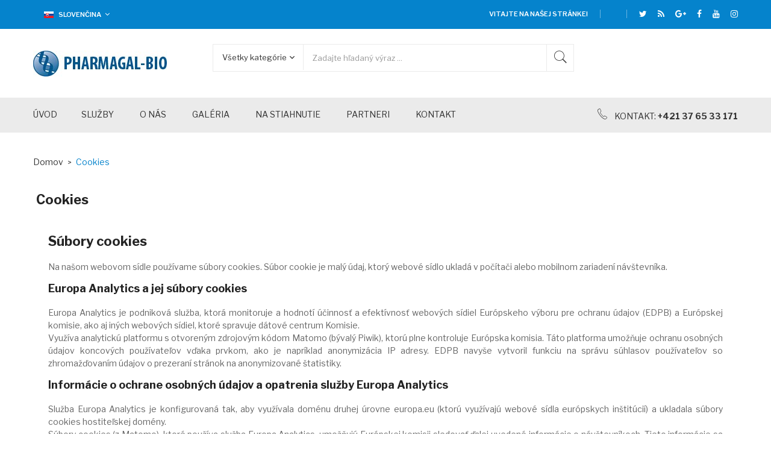

--- FILE ---
content_type: text/html; charset=utf-8
request_url: https://www.pharmagalbio.sk/sk/content/11-cookies
body_size: 9678
content:
	<!doctype html>
<html lang="sk">

  <head>
    
      
  <meta charset="utf-8">


  <meta http-equiv="x-ua-compatible" content="ie=edge">



  <title>Cookies</title>
  <meta name="description" content="">
  <meta name="keywords" content="">
      <meta name="robots" content="noindex">
    


  <meta name="viewport" content="width=device-width, initial-scale=1">



  <link rel="icon" type="image/vnd.microsoft.icon" href="https://www.pharmagalbio.sk/img/favicon.ico?1647430965">
  <link rel="shortcut icon" type="image/x-icon" href="https://www.pharmagalbio.sk/img/favicon.ico?1647430965">

<link href="https://fonts.googleapis.com/css?family=Poppins:100,100i,200,200i,300,300i,400,400i,500,500i,600,600i,700,700i,800,800i,900,900i&amp;subset=devanagari,latin-ext" rel="stylesheet">
<link href="https://fonts.googleapis.com/css?family=Libre+Franklin:300,300i,400,400i,500,500i,600,600i,700,700i,800,800i,900,900i" rel="stylesheet">
<script src="https://ajax.googleapis.com/ajax/libs/jquery/3.2.1/jquery.min.js"></script>

    <link rel="stylesheet" href="https://www.pharmagalbio.sk/themes/theme_optima_digital2/assets/cache/theme-08790318.css" type="text/css" media="all">




  

  <script type="text/javascript">
        var CLOSE = "Close Categories";
        var MORE = "More Categories";
        var POSSLIDESHOW_SPEED = "5000";
        var catSelected = 0;
        var dm_gtm_ajax_url = "https:\/\/www.pharmagalbio.sk\/modules\/dm_gtm\/dm_gtm_ajax.php";
        var id_lang = 1;
        var possearch_image = 1;
        var possearch_number = 10;
        var prestashop = {"cart":{"products":[],"totals":{"total":{"type":"total","label":"Spolu","amount":0,"value":"0,00\u00a0\u20ac"},"total_including_tax":{"type":"total","label":"Celkom (s DPH)","amount":0,"value":"0,00\u00a0\u20ac"},"total_excluding_tax":{"type":"total","label":"Celkom (bez DPH)","amount":0,"value":"0,00\u00a0\u20ac"}},"subtotals":{"products":{"type":"products","label":"Medzis\u00fa\u010det","amount":0,"value":"0,00\u00a0\u20ac"},"discounts":null,"shipping":{"type":"shipping","label":"Doru\u010denie","amount":0,"value":""},"tax":null},"products_count":0,"summary_string":"Po\u010det polo\u017eiek: 0","vouchers":{"allowed":0,"added":[]},"discounts":[],"minimalPurchase":0,"minimalPurchaseRequired":""},"currency":{"id":1,"name":"Euro","iso_code":"EUR","iso_code_num":"978","sign":"\u20ac"},"customer":{"lastname":null,"firstname":null,"email":null,"birthday":null,"newsletter":null,"newsletter_date_add":null,"optin":null,"website":null,"company":null,"siret":null,"ape":null,"is_logged":false,"gender":{"type":null,"name":null},"addresses":[]},"language":{"name":"Sloven\u010dina (Slovak)","iso_code":"sk","locale":"sk-SK","language_code":"sk","is_rtl":"0","date_format_lite":"d.m.Y","date_format_full":"d.m.Y H:i:s","id":1},"page":{"title":"","canonical":null,"meta":{"title":"Cookies","description":"","keywords":"","robots":"noindex"},"page_name":"cms","body_classes":{"lang-sk":true,"lang-rtl":false,"country-SK":true,"currency-EUR":true,"layout-full-width":true,"page-cms":true,"tax-display-enabled":true,"cms-id-11":true},"admin_notifications":[]},"shop":{"name":"Pharmagalbio.sk","logo":"https:\/\/www.pharmagalbio.sk\/img\/logo-1647430965.jpg","stores_icon":"https:\/\/www.pharmagalbio.sk\/img\/logo_stores.png","favicon":"https:\/\/www.pharmagalbio.sk\/img\/favicon.ico"},"urls":{"base_url":"https:\/\/www.pharmagalbio.sk\/","current_url":"https:\/\/www.pharmagalbio.sk\/sk\/content\/11-cookies","shop_domain_url":"https:\/\/www.pharmagalbio.sk","img_ps_url":"https:\/\/www.pharmagalbio.sk\/img\/","img_cat_url":"https:\/\/www.pharmagalbio.sk\/img\/c\/","img_lang_url":"https:\/\/www.pharmagalbio.sk\/img\/l\/","img_prod_url":"https:\/\/www.pharmagalbio.sk\/img\/p\/","img_manu_url":"https:\/\/www.pharmagalbio.sk\/img\/m\/","img_sup_url":"https:\/\/www.pharmagalbio.sk\/img\/su\/","img_ship_url":"https:\/\/www.pharmagalbio.sk\/img\/s\/","img_store_url":"https:\/\/www.pharmagalbio.sk\/img\/st\/","img_col_url":"https:\/\/www.pharmagalbio.sk\/img\/co\/","img_url":"https:\/\/www.pharmagalbio.sk\/themes\/theme_optima_digital2\/assets\/img\/","css_url":"https:\/\/www.pharmagalbio.sk\/themes\/theme_optima_digital2\/assets\/css\/","js_url":"https:\/\/www.pharmagalbio.sk\/themes\/theme_optima_digital2\/assets\/js\/","pic_url":"https:\/\/www.pharmagalbio.sk\/upload\/","pages":{"address":"https:\/\/www.pharmagalbio.sk\/sk\/adresa","addresses":"https:\/\/www.pharmagalbio.sk\/sk\/zoznam-adries","authentication":"https:\/\/www.pharmagalbio.sk\/sk\/prihlasit-sa","cart":"https:\/\/www.pharmagalbio.sk\/sk\/nakupny-kosik","category":"https:\/\/www.pharmagalbio.sk\/sk\/index.php?controller=category","cms":"https:\/\/www.pharmagalbio.sk\/sk\/index.php?controller=cms","contact":"https:\/\/www.pharmagalbio.sk\/sk\/kontakt","discount":"https:\/\/www.pharmagalbio.sk\/sk\/zlavove-kupony","guest_tracking":"https:\/\/www.pharmagalbio.sk\/sk\/sledovanie-objednavok-pre-navstevnikov","history":"https:\/\/www.pharmagalbio.sk\/sk\/historia-objednavok","identity":"https:\/\/www.pharmagalbio.sk\/sk\/osobne-udaje","index":"https:\/\/www.pharmagalbio.sk\/sk\/","my_account":"https:\/\/www.pharmagalbio.sk\/sk\/moj-ucet","order_confirmation":"https:\/\/www.pharmagalbio.sk\/sk\/potvrdenie-objednavky","order_detail":"https:\/\/www.pharmagalbio.sk\/sk\/index.php?controller=order-detail","order_follow":"https:\/\/www.pharmagalbio.sk\/sk\/sledovanie-objednavky","order":"https:\/\/www.pharmagalbio.sk\/sk\/objednavka","order_return":"https:\/\/www.pharmagalbio.sk\/sk\/index.php?controller=order-return","order_slip":"https:\/\/www.pharmagalbio.sk\/sk\/dobropisy","pagenotfound":"https:\/\/www.pharmagalbio.sk\/sk\/stranka-nebola-najdena","password":"https:\/\/www.pharmagalbio.sk\/sk\/obnova-hesla","pdf_invoice":"https:\/\/www.pharmagalbio.sk\/sk\/index.php?controller=pdf-invoice","pdf_order_return":"https:\/\/www.pharmagalbio.sk\/sk\/index.php?controller=pdf-order-return","pdf_order_slip":"https:\/\/www.pharmagalbio.sk\/sk\/index.php?controller=pdf-order-slip","prices_drop":"https:\/\/www.pharmagalbio.sk\/sk\/akciove-produkty","product":"https:\/\/www.pharmagalbio.sk\/sk\/index.php?controller=product","search":"https:\/\/www.pharmagalbio.sk\/sk\/vyhladavanie","sitemap":"https:\/\/www.pharmagalbio.sk\/sk\/mapa-stranky","stores":"https:\/\/www.pharmagalbio.sk\/sk\/nase-obchody","supplier":"https:\/\/www.pharmagalbio.sk\/sk\/dodavatelia","register":"https:\/\/www.pharmagalbio.sk\/sk\/prihlasit-sa?create_account=1","order_login":"https:\/\/www.pharmagalbio.sk\/sk\/objednavka?login=1"},"alternative_langs":{"sk":"https:\/\/www.pharmagalbio.sk\/sk\/content\/11-cookies","en-us":"https:\/\/www.pharmagalbio.sk\/en\/content\/11-cookies","pl-pl":"https:\/\/www.pharmagalbio.sk\/pl\/content\/11-cookies"},"theme_assets":"\/themes\/theme_optima_digital2\/assets\/","actions":{"logout":"https:\/\/www.pharmagalbio.sk\/sk\/?mylogout="},"no_picture_image":{"bySize":{"side_default":{"url":"https:\/\/www.pharmagalbio.sk\/img\/p\/sk-default-side_default.jpg","width":70,"height":85},"cart_default":{"url":"https:\/\/www.pharmagalbio.sk\/img\/p\/sk-default-cart_default.jpg","width":125,"height":83},"small_default":{"url":"https:\/\/www.pharmagalbio.sk\/img\/p\/sk-default-small_default.jpg","width":98,"height":119},"home_default":{"url":"https:\/\/www.pharmagalbio.sk\/img\/p\/sk-default-home_default.jpg","width":350,"height":235},"medium_default":{"url":"https:\/\/www.pharmagalbio.sk\/img\/p\/sk-default-medium_default.jpg","width":458,"height":305},"large_default":{"url":"https:\/\/www.pharmagalbio.sk\/img\/p\/sk-default-large_default.jpg","width":800,"height":600}},"small":{"url":"https:\/\/www.pharmagalbio.sk\/img\/p\/sk-default-side_default.jpg","width":70,"height":85},"medium":{"url":"https:\/\/www.pharmagalbio.sk\/img\/p\/sk-default-home_default.jpg","width":350,"height":235},"large":{"url":"https:\/\/www.pharmagalbio.sk\/img\/p\/sk-default-large_default.jpg","width":800,"height":600},"legend":""}},"configuration":{"display_taxes_label":true,"display_prices_tax_incl":true,"is_catalog":true,"show_prices":true,"opt_in":{"partner":true},"quantity_discount":{"type":"discount","label":"Jednotkov\u00e1 z\u013eava"},"voucher_enabled":0,"return_enabled":0},"field_required":[],"breadcrumb":{"links":[{"title":"Domov","url":"https:\/\/www.pharmagalbio.sk\/sk\/"},{"title":"Cookies","url":"https:\/\/www.pharmagalbio.sk\/sk\/content\/11-cookies"}],"count":2},"link":{"protocol_link":"https:\/\/","protocol_content":"https:\/\/"},"time":1764721734,"static_token":"32256cdd5f40210cdf15e9859a30a669","token":"26ea415426c192232a1052f0d00495f1","debug":false};
        var prestashopFacebookAjaxController = "https:\/\/www.pharmagalbio.sk\/sk\/module\/ps_facebook\/Ajax";
      </script>



  
      <script data-keepinline="true">
            window.dataLayer = window.dataLayer || [];
      </script>


<!-- Google Tag Manager - CONSENT -->
<!-- END Google Tag Manager - CONSENT -->

<!-- Google Tag Manager - INDEX PAGE -->
      
            <script data-keepinline="true">
            dataLayer.push({ "ecommerce" : null });
            dataLayer.push({
                  "pageCategory" : "cms",
                  "google_tag_params" : {
                        "ecomm_pagetype" : "other",
                  },
                  
                                                      
                              "ecommerce": {
                                    "currencyCode": "EUR",
                                  },
                              
                                          
            });
        </script>
      
<!-- Google Tag Manager - PAGE END -->

<!-- Google Tag Manager -->

      <script data-keepinline="true">(function(w,d,s,l,i){w[l]=w[l]||[];w[l].push({"gtm.start":
      new Date().getTime(),event:"gtm.js"});var f=d.getElementsByTagName(s)[0],
      j=d.createElement(s),dl=l!="dataLayer"?"&l="+l:"";j.async=true;j.src=
      "https://www.googletagmanager.com/gtm.js?id="+i+dl;f.parentNode.insertBefore(j,f);
      })(window,document,"script","dataLayer", "GTM-WX2DKSQ");</script>

<!-- End Google Tag Manager -->

<!-- Google Tag Manager - UPDATE FUNCTION CONSENT -->

    <script data-keepinline="true">
       function updateDmConsent(analytics_storage_value, ad_storage_value) {
         gtag("consent", "update" , {
           "ad_storage": "" + ad_storage_value + "",
           "analytics_storage": "" + analytics_storage_value + ""
         });
       }
    </script>

<!-- END Google Tag Manager - UPDATE FUNCTION CONSENT -->




    
  </head>

  <body id="cms" class="lang-sk country-sk currency-eur layout-full-width page-cms tax-display-enabled cms-id-11">

    
      <!-- Google Tag Manager (noscript) -->
                            <noscript><iframe src="https://www.googletagmanager.com/ns.html?id=GTM-WX2DKSQ"
                            height="0" width="0" style="display:none;visibility:hidden"></iframe></noscript>
                            <!-- End Google Tag Manager (noscript) -->
                            
    

    <main>
      
              

      <header id="header">
        
          

<nav class="header-nav">
	<div class="container">
		<div class="hidden-md-down">
			     	  	  <div id="_desktop_static">
<div class="static-nav">
<div class="phone-mail"><span class="Welcome">Vitajte na našej stránke!</span></div>
<div class="link-top">
<ul class="link-follow">
<li class="first"><a class="twitter fa fa-twitter" title="Twitter" href="https://twitter.com/posthemes"><span>twitter</span></a></li>
<li><a class="wifi fa fa-rss" title="Google" href="#"><span>wifi</span></a></li>
<li><a class="google fa fa-google-plus" title="Google" href="#"><span>google</span></a></li>
<li><a class="facebook fa fa-facebook" title="Facebook" href="https://www.facebook.com/posthemes"><span>facebook</span></a></li>
<li><a class="youtube fa fa-youtube" title="Youtube" href="https://www.youtube.com/user/posthemes"><span>youtube </span></a></li>
<li><a class="instagram fa fa-instagram" title="Youtube" href="#"><span>instagram </span></a></li>
</ul>
</div>
</div>
</div>
	         <div id="_desktop_language_selector">
	<div class="language-selector-wrapper selector-block hidden-md-down">
	 <span id="language-selector-label" class=" selector-label hidden-lg-down">Jazyk:</span>
	<div class="language-selector localiz_block  dropdown js-dropdown">
	  <button data-toggle="dropdown" class=" btn-unstyle" aria-haspopup="true" aria-expanded="false" aria-label="Rozbaľovacia ponuka jazykov">
		<img src="https://www.pharmagalbio.sk/img/l/1.jpg" alt="" width="16" height="11" />
		<span class="expand-more">Slovenčina</span>
		 <i class="fa fa-angle-down"></i>
	  </button>
	  <ul class="dropdown-menu" aria-labelledby="language-selector-label">
				  <li  class="current" >
			<a href="https://www.pharmagalbio.sk/sk/content/11-cookies" class="dropdown-item"><img src="https://www.pharmagalbio.sk/img/l/1.jpg" alt="" width="16" height="11" />Slovenčina</a>
		  </li>
				  <li >
			<a href="https://www.pharmagalbio.sk/en/content/11-cookies" class="dropdown-item"><img src="https://www.pharmagalbio.sk/img/l/2.jpg" alt="" width="16" height="11" />English</a>
		  </li>
				  <li >
			<a href="https://www.pharmagalbio.sk/pl/content/11-cookies" class="dropdown-item"><img src="https://www.pharmagalbio.sk/img/l/3.jpg" alt="" width="16" height="11" />Polski</a>
		  </li>
			  </ul>
	</div>
	</div>
	<div class="language-selector-wrapper hidden-lg-up">
		<div class="selector-mobile dropdown js-dropdown">
		  <button data-toggle="dropdown" class=" btn-unstyle" aria-haspopup="true" aria-expanded="false" aria-label="Rozbaľovacia ponuka jazykov">
			<img src="https://www.pharmagalbio.sk/img/l/1.jpg" alt="" width="16" height="11" />
			<span class="expand-more">Slovenčina</span>
			 <i class="fa fa-angle-down"></i>
		  </button>
		  <ul class="dropdown-menu" aria-labelledby="language-selector-label">
						  <li  class="current" >
				<a href="https://www.pharmagalbio.sk/sk/content/11-cookies" class="dropdown-item"><img src="https://www.pharmagalbio.sk/img/l/1.jpg" alt="" width="16" height="11" />Slovenčina</a>
			  </li>
						  <li >
				<a href="https://www.pharmagalbio.sk/en/content/11-cookies" class="dropdown-item"><img src="https://www.pharmagalbio.sk/img/l/2.jpg" alt="" width="16" height="11" />English</a>
			  </li>
						  <li >
				<a href="https://www.pharmagalbio.sk/pl/content/11-cookies" class="dropdown-item"><img src="https://www.pharmagalbio.sk/img/l/3.jpg" alt="" width="16" height="11" />Polski</a>
			  </li>
					  </ul>
		</div>
	</div>
</div>


		</div>
		<div class="hidden-lg-up  mobile">
			<div class="row row-mobile">
				<div class="mobile-left col-mobile col-md-4 col-xs-4">
					<div class="float-xs-left" id="menu-icon">
						<i class="material-icons d-inline">&#xE5D2;</i>
					</div>
					<div id="mobile_top_menu_wrapper" class="row hidden-lg-up" style="display:none;">
						<div class="top-header-mobile">
							<div id="_mobile_static"></div>
						</div>
						<div id="_mobile_currency_selector"></div>
						<div id="_mobile_language_selector"></div>				
						<div class="menu-close"> 
							menu <i class="material-icons float-xs-right">arrow_back</i>
						</div>
						<div class="menu-tabs">							
							<div class="js-top-menu-bottom">												
								<div id="_mobile_vegamenu"></div>
							</div>
						</div>
					 </div>
				</div>
				<div class="mobile-center col-mobile col-md-4 col-xs-4">
					<div id="_mobile_logo"></div>
				</div>
				<div class="mobile-right col-mobile col-md-4 col-xs-4">
					<div id="_mobile_user_info"></div>
					<div id="_mobile_cart_block"></div>
					
				</div>
			</div>
			<div id="_mobile_phone"></div>
			<div id="_mobile_search_category"></div>
		</div>
	</div>
</nav>


  
  <div class="header-top hidden-md-down">
	<div class="container">
		<div class="row">
			<div class="col col col-md-3" id="_desktop_logo">
								<a href="https://www.pharmagalbio.sk/">
				<img class="logo img-responsive" src="https://www.pharmagalbio.sk/img/logo-1647430965.jpg" alt="Pharmagalbio.sk">
				</a>
							</div>
			<div class=" col col-md-9 col-sm-12 position-static">
				<!-- pos search module TOP -->
<div id="_desktop_search_category" class="pos_search_top">
	<div id="pos_search_top">
		<form method="get" action="search" id="searchbox" class="form-inline form_search"  data-search-controller-url="/modules/possearchproducts/SearchProducts.php">
			<label for="pos_query_top"><!-- image on background --></label>
			<input type="hidden" name="controller" value="search">  
			<div class="pos_search form-group">
				 					<select class="bootstrap-select" name="poscats">
						<option value="0">Všetky kategórie</option>
															<option value="5">
	 Hovädzí dobytok
</option>
															<option value="6">
	 Ošípané
</option>
															<option value="8">
	 Holuby
</option>
															<option value="7">
	 Hydina
</option>
															<option value="9">
	 Králiky
</option>
															<option value="4">
	 Psy
</option>
															<option value="3">
	 Diagnostiká
</option>
												</select>
				 
			</div>
			<input type="text" name="s" value="" placeholder="Zadajte hľadaný výraz ..." id="pos_query_top" class="search_query form-control ac_input" >
			<button type="submit" class="btn btn-default search_submit">
				<i class="pe-7s-search"></i>
			</button>
		</form>
	</div>
</div>

<!-- /pos search module TOP -->

			</div>
		</div>
	</div>
</div>
<div class="bottom_header hidden-md-down">
	<div class="container">
		<div id="_desktop_megamenu" class="use-sticky ">
<div class="pos-menu-horizontal">
	<ul class="menu-content"> 
			 			
				<li class="menu-item menu-item1   ">
					
				<a href="https://www.pharmagalbio.sk/sk/" >
		
												<span>Úvod</span>
																	</a>
																									</li>
			 			
				<li class="menu-item menu-item3  hasChild ">
					
				<a href="https://www.pharmagalbio.sk/sk/content/6-sluzby" >
		
												<span>Služby</span>
												 <i class="hidden-md-down ion-ios-arrow-down"></i>					</a>
																																				</li>
			 			
				<li class="menu-item menu-item2  hasChild ">
					
				<a href="https://www.pharmagalbio.sk/sk/content/4-o-nas" >
		
												<span>O nás</span>
												 <i class="hidden-md-down ion-ios-arrow-down"></i>					</a>
																																				</li>
			 			
				<li class="menu-item menu-item4  hasChild ">
					
				<a href="https://www.pharmagalbio.sk/sk/content/13-galeria" >
		
												<span>Galéria</span>
												 <i class="hidden-md-down ion-ios-arrow-down"></i>					</a>
																																				</li>
			 			
				<li class="menu-item menu-item5  hasChild ">
					
				<a href="https://www.pharmagalbio.sk/sk/content/8-na-stiahnutie" >
		
												<span>Na stiahnutie</span>
												 <i class="hidden-md-down ion-ios-arrow-down"></i>					</a>
																																				</li>
			 			
				<li class="menu-item menu-item6  hasChild ">
					
				<a href="https://www.pharmagalbio.sk/sk/content/9-partneri" >
		
												<span>Partneri</span>
												 <i class="hidden-md-down ion-ios-arrow-down"></i>					</a>
																																				</li>
			 			
				<li class="menu-item menu-item7  hasChild ">
					
				<a href="https://www.pharmagalbio.sk/sk/kontakt" >
		
												<span>Kontakt</span>
												 <i class="hidden-md-down ion-ios-arrow-down"></i>					</a>
																																				</li>
			</ul>
	
</div>
</div>
		     	  	  <div id="_desktop_phone">
<div class="phone">
<p class="pe-7s-call">Kontakt: <strong>+421 37 65 33 171</strong></p>
</div>
</div>
	       
	</div>
</div>
  
  

        
      </header>
		
			<div class="gruod1">
					<div class="container">
						<div class="row">
							<div class=" box1 col col col-lg-3 col-md-12">
								<div id="_desktop_vegamenu">
<div class="pos-menu-vertical" data-more-less="">
	<h3 class="title_vertical hidden-md-down">Všetky kategórie </h3>
	<ul class="menu-content"> 
			 			
				<li class="menu-item menu-item3  hasChild ">
					
					<a href="https://www.pharmagalbio.sk/sk/5-hovadzi-dobytok" >
						
												<img class="img-icon" src="https://www.pharmagalbio.sk/img/cms/krava.jpg" alt=""/>
												<span>Hovädzí dobytok</span>
												 <i class="hidden-md-down icon_sub pe-7s-angle-right"></i>					</a>
																																				</li>
			 			
				<li class="menu-item menu-item4  hasChild ">
					
					<a href="https://www.pharmagalbio.sk/sk/6-osipane" >
						
												<img class="img-icon" src="https://www.pharmagalbio.sk/img/cms/prasa.jpg" alt=""/>
												<span>Ošípané</span>
												 <i class="hidden-md-down icon_sub pe-7s-angle-right"></i>					</a>
																																				</li>
			 			
				<li class="menu-item menu-item6  hasChild ">
					
					<a href="https://www.pharmagalbio.sk/sk/8-holuby" >
						
												<img class="img-icon" src="https://www.pharmagalbio.sk/img/cms/holub.jpg" alt=""/>
												<span>Holuby</span>
												 <i class="hidden-md-down icon_sub pe-7s-angle-right"></i>					</a>
																																				</li>
			 			
				<li class="menu-item menu-item5  hasChild ">
					
					<a href="https://www.pharmagalbio.sk/sk/7-hydina" >
						
												<img class="img-icon" src="https://www.pharmagalbio.sk/img/cms/kohut.jpg" alt=""/>
												<span>Hydina</span>
												 <i class="hidden-md-down icon_sub pe-7s-angle-right"></i>					</a>
																																				</li>
			 			
				<li class="menu-item menu-item7  hasChild ">
					
					<a href="https://www.pharmagalbio.sk/sk/9-kraliky" >
						
												<img class="img-icon" src="https://www.pharmagalbio.sk/img/cms/zajac.jpg" alt=""/>
												<span>Králiky</span>
												 <i class="hidden-md-down icon_sub pe-7s-angle-right"></i>					</a>
																																				</li>
			 			
				<li class="menu-item menu-item2  hasChild ">
					
					<a href="https://www.pharmagalbio.sk/sk/4-psy" >
						
												<img class="img-icon" src="https://www.pharmagalbio.sk/img/cms/pes.jpg" alt=""/>
												<span>Psy</span>
												 <i class="hidden-md-down icon_sub pe-7s-angle-right"></i>					</a>
																																				</li>
			 			
				<li class="menu-item menu-item1   ">
					
					<a href="https://www.pharmagalbio.sk/sk/3-diagnostika" >
						
												<img class="img-icon" src="https://www.pharmagalbio.sk/img/cms/diag.jpg" alt=""/>
												<span>Diagnostiká</span>
																	</a>
																									</li>
			</ul>
	
</div>
</div>
							</div>	
							<div class="box2 col col col-lg-9 col-md-12">
								<div class=" pos_bannerslide">
																	</div>
							</div>
						</div>
					</div>
			</div>
			
		
      
        
<aside id="notifications">
  <div class="container">
    
    
    
      </div>
</aside>
      
       
		  	<div class="breadcrumb_container">
				<div class="container">
					<nav data-depth="2" class="breadcrumb hidden-sm-down">
  <ol itemscope itemtype="http://schema.org/BreadcrumbList">
          
        <li itemprop="itemListElement" itemscope itemtype="http://schema.org/ListItem">
          <a itemprop="item" href="https://www.pharmagalbio.sk/sk/">
            <span itemprop="name">Domov</span>
          </a>
          <meta itemprop="position" content="1">
        </li>
      
          
        <li itemprop="itemListElement" itemscope itemtype="http://schema.org/ListItem">
          <a itemprop="item" href="https://www.pharmagalbio.sk/sk/content/11-cookies">
            <span itemprop="name">Cookies</span>
          </a>
          <meta itemprop="position" content="2">
        </li>
      
      </ol>
</nav>
				</div>
			 </div> 
        
      <section id="wrapper">
        
        
				<div class="container">	
			<div class="row">
			  

			  
  <div id="content-wrapper" class="col-xs-12">
    
    

  <div id="main">

    
      
        <header class="page-header">
          <h1>
  Cookies
</h1>
        </header>
      
    

    
  <section id="content" class="page-content page-cms page-cms-11">

    
      <h1>Súbory cookies</h1>
<p>Na našom webovom sídle používame súbory cookies. Súbor cookie je malý údaj, ktorý webové sídlo ukladá v počítači alebo mobilnom zariadení návštevníka.</p>
<h3>Europa Analytics a jej súbory cookies</h3>
<p>Europa Analytics je podniková služba, ktorá monitoruje a hodnotí účinnosť a efektívnosť webových sídiel Európskeho výboru pre ochranu údajov (EDPB) a Európskej komisie, ako aj iných webových sídiel, ktoré spravuje dátové centrum Komisie.<br />Využíva analytickú platformu s otvoreným zdrojovým kódom Matomo (bývalý Piwik), ktorú plne kontroluje Európska komisia. Táto platforma umožňuje ochranu osobných údajov koncových používateľov vďaka prvkom, ako je napríklad anonymizácia IP adresy. EDPB navyše vytvoril funkciu na správu súhlasov používateľov so zhromažďovaním údajov o prezeraní stránok na anonymizované štatistiky.</p>
<h3>Informácie o ochrane osobných údajov a opatrenia služby Europa Analytics</h3>
<p>Služba Europa Analytics je konfigurovaná tak, aby využívala doménu druhej úrovne europa.eu (ktorú využívajú webové sídla európskych inštitúcií) a ukladala súbory cookies hostiteľskej domény.<br />Súbory cookies (z Matomo), ktoré používa služba Europa Analytics, umožňujú Európskej komisii sledovať ďalej uvedené informácie o návštevníkoch. Tieto informácie sa používajú na prípravu súhrnných štatistických správ o aktivite návštevníkov, ktoré neobsahujú žiadne osobné údaje:</p>
<ul>
<li>IP adresa (maskovaná),</li>
<li>poloha: krajina, región, mesto, približná zemepisná šírka a dĺžka (geolokácia),</li>
<li>dátum a čas žiadosti (návšteva sídla),</li>
<li>názov prezeranej stránky (Page Title),</li>
<li>URL adresa prezeranej stránky (Page URL),</li>
<li>URL adresa stránky prezeranej pred aktuálnou stránkou (Referrer URL),</li>
<li>rozlíšenie obrazovky na zariadení používateľa,</li>
<li>miestny čas v časovom pásme návštevníka,</li>
<li>súbory, na ktoré návštevník klikol a ktoré si prevzal (Download),</li>
<li>odkazy na externú doménu, na ktorú používateľ klikol (Outlink),</li>
<li>čas vygenerovania stránok (čas potrebný na to, aby webový server vygeneroval webové stránky a potom ich návštevník prevzal: rýchlosť stránky: Page speed),</li>
<li>hlavný jazyk používaného prehliadača (hlavička Accept-Language),</li>
<li>verzia prehliadača, doplnky prehliadača (PDF, Flash, Java…), verzia operačného systému, identifikátor zariadenia (hlavička User-Agent),</li>
<li>jazyk navštívenej stránky,</li>
<li>kampane,</li>
<li>vyhľadávanie na sídle,</li>
<li>podujatia.</li>
</ul>
<p>Na zlepšenie presnosti vypracúvaných správ sa informácie ukladajú aj v súboroch cookies hostiteľskej domény a následne ich zhromažďuje služba Europa Analytics:</p>
<ul>
<li>náhodné jedinečné IČ návštevníka,</li>
<li>čas prvej návštevy konkrétneho návštevníka,</li>
<li>čas predchádzajúcej návštevy konkrétneho návštevníka,</li>
<li>počet návštev konkrétneho návštevníka.</li>
</ul>
<p>Európska komisia si ponecháva plnú kontrolu nad údajmi zhromaždenými prostredníctvom vlastných súborov cookies tak, že ich uchováva na serveroch, ktoré sú v jej úplnom vlastníctve a pod jej úplnou kontrolou.</p>
<p>Okrem určitých relačných súborov cookies Matomo generuje aj trvalý súbor cookie s náhodným ID, čo službe Europa Analytics umožňuje zistiť, kedy sa používateľ na dané webové sídlo vráti. Tento súbor cookie zostáva v zariadení užívateľa počas 13 mesiacov, a potom sa z neho automaticky vymaže.</p>
<ul>
<li><strong>Súbory cookies hostiteľskej domény</strong> sú súbory cookies zadávané webovým sídlom, ktoré ste navštívili. Môže ich čítať iba uvedené webové sídlo. Webové sídlo môže okrem toho<br />potenciálne využívať externú službu na analýzu spôsobu, akým ľudia používajú webové sídlo. Europa Analytics na tento účel zadáva svoje vlastné súbory cookies a nevyužíva žiadne externé subjekty.</li>
<li><strong>Trvalé súbory cookies sú súbory cookies</strong> uložené vo vašom počítači, ktoré sa na rozdiel od relačných súborov cookies pri zatvorení prehliadača automaticky nevymažú. Trvalé súbory cookies sa používajú len na vašu opätovnú identifikáciu pri ďalšej návšteve.</li>
</ul>
<p><strong>Súhlas so zhromažďovaním údajov o prezeraní stránok vrátane osobných údajov na tvorbu </strong><strong>anonymizovaných štatistík</strong></p>
<p>Služba Europa Analytics štandardne NESLEDUJE históriu prezerania stránok návštevníkmi nášho webového sídla. Môžete sa však rozhodnúť, že udelíte súhlas so spracúvaním osobných údajov zhromaždených počas prezerania nášho webového sídla, čo nám umožní vypracovať anonymizovanú štatistiku.</p>
<p>Ak na svojom webovom prehliadači zvolíte možnosť „Do not track“ (objasnenie nájdete ďalej), budeme rešpektovať vašu voľbu a vaša história prezerania stránok na našom webovom sídle sa nebude na účely anonymizovaných štatistík sledovať.</p>
<p>Ak ste možnosť „Do not track“ nepovolili, zobrazí sa vám banner o súboroch cookies, ktorý vám umožní sa rozhodnúť, a nainštaluje sa vám súbor cookie s názvom „edp_cookie_agree“ na sledovanie vašej voľby. Ak vyjadríte súhlas so spracúvaním údajov uvedených vyššie, služba Europa Analytics sa aktivuje a načítajú sa príslušné súbory cookies. Svoj súhlas môžete kedykoľvek odvolať alebo ho kedykoľvek znovu udeliť.</p>
<p>Súbor „edp_cookie_agree“ bude po 6 mesiacoch vymazaný: ak potom nie je zvolená možnosť „Do not track“, opäť sa vám zobrazí banner o súboroch cookies, ktorý vám umožní vašu voľbu obnoviť.</p>
<p>Ak ste v nastaveniach nepovolili žiadne súbory cookies, banner o súboroch cookies sa vám zobrazí pri každej návšteve nášho webového sídla.</p>
<p><a href="#" title="Nastavenie Cookies" rel="nofollow" class="cm-cookie-settings-btn button btn"> <i class="material-icons cm-icon-size">tune</i>  Nastavenie Cookies</a></p>
    

    <script type="text/javascript">
      
      document.addEventListener("DOMContentLoaded", function (event) {
        $("a.fancybox").fancybox();
      });
      
    </script>

    
      
    

    
      
    

  </section>


    
      <footer class="page-footer">
        
          <!-- Footer content -->
        
      </footer>
    

  </div>


    
  </div>


			  
			</div>
        </div>
        
		
      </section>

      <footer id="footer">
        
          <div class="footer-container">
	<div class="footer_static1">
		<div class="container">
								<div class="static1_footer">
<div class="container">
<div class="row">
<div class="col-xs-12 col-md-4 box1">
<div class="box-col">
<div class="pe-7s-map-marker icon"><span>icon</span></div>
<div class="text-des">
<h2>Pharmagal-Bio spol. s r.o.</h2>
<p>Murgašova 5, Nitra</p>
<p>Navštívte nás!</p>
</div>
</div>
</div>
<div class="col-xs-12 col-md-4 box2">
<div class="box-col">
<div class="pe-7s-mail icon"><span>icon</span></div>
<div class="text-des">
<h2>bio@pharmagalbio.sk</h2>
<p>Napíšte nám email!</p>
</div>
</div>
</div>
<div class="col-xs-12 col-md-4 box3">
<div class="box-col">
<div class="pe-7s-call icon"><span>icon</span></div>
<div class="text-des">
<h2>+421 37 65 33 171</h2>
<p>Zavolajte nám!</p>
</div>
</div>
</div>
</div>
</div>
</div>
			

		</div>
	</div>
	<div class="container">	
		<div class=" footer-middle">
			  <div class="row">	
					<div class="col-sm-12 col-md-12 col-lg-4 col-xs-12">
											<div class="about_us">
<div class="logo_footer"><a href="#"><img src="https://www.pharmagalbio.sk/img/logo-1647430965.jpg" alt="" /></a></div>
<div class="des">Sme významný slovenský výrobca veterinárnych imunologických prípravkov.</div>
<div class="des">Moderná a dynamická spoločnosť sa špecializuje na výskum, vývoj a výrobu vírusových a bakteriálnych vakcín, diagnostických preparátov, vypracovanie komplexných preventívnych programov pre vybrané druhy hospodárskych zvierat.</div>
<div class="des"></div>
<div class="des"><img src="https://www.pharmagalbio.sk/img/cms/diamanty_2021_baner_email_02.jpg" alt="" width="350" height="60" /></div>
</div>
			

					</div>
					<div class="col-sm-12 col-md-12 col-lg-4 col-xs-12">
						<div class="row">
						      <div class="col-xs-12 col-sm-12 col-md-12 col-lg-12 links footer_block">
      <h3 class="h3 hidden-sm-down">Naša spoločnosť</h3>
            <div class="title clearfix hidden-md-up" data-target="#footer_sub_menu_49094" data-toggle="collapse">
        <h3 class="h3">Naša spoločnosť</h3>
        <span class="float-xs-right">
          <span class="navbar-toggler collapse-icons">
            <i class="material-icons add">keyboard_arrow_down</i>
            <i class="material-icons remove">keyboard_arrow_up</i>
          </span>
        </span>
      </div>
      <ul id="footer_sub_menu_49094" class="footer_list collapse">
                  <li>
            <a
                id="link-cms-page-6-2"
                class="cms-page-link"
                href="https://www.pharmagalbio.sk/sk/content/6-sluzby"
                title="Komplexná starostlivosť o zdravie Vašich zvierat"
                            >
              Služby
            </a>
          </li>
                  <li>
            <a
                id="link-cms-page-8-2"
                class="cms-page-link"
                href="https://www.pharmagalbio.sk/sk/content/8-na-stiahnutie"
                title="Na stiahnutie"
                            >
              Na stiahnutie
            </a>
          </li>
                  <li>
            <a
                id="link-cms-page-9-2"
                class="cms-page-link"
                href="https://www.pharmagalbio.sk/sk/content/9-partneri"
                title="Naše produkty nájdete u našich partnerov po celom svete"
                            >
              Partneri
            </a>
          </li>
                  <li>
            <a
                id="link-cms-page-11-2"
                class="cms-page-link"
                href="https://www.pharmagalbio.sk/sk/content/11-cookies"
                title=""
                            >
              Cookies
            </a>
          </li>
                  <li>
            <a
                id="link-cms-page-4-2"
                class="cms-page-link"
                href="https://www.pharmagalbio.sk/sk/content/4-o-nas"
                title="Predstavujeme spoločnosť PHARMAGAL-BIO"
                            >
              O nás
            </a>
          </li>
                  <li>
            <a
                id="link-cms-page-13-2"
                class="cms-page-link"
                href="https://www.pharmagalbio.sk/sk/content/13-galeria"
                title=""
                            >
              Galéria
            </a>
          </li>
                  <li>
            <a
                id="link-cms-page-12-2"
                class="cms-page-link"
                href="https://www.pharmagalbio.sk/sk/content/12-zastupcovia"
                title="Zástupcovia"
                            >
              Zástupcovia
            </a>
          </li>
                  <li>
            <a
                id="link-static-page-contact-2"
                class="cms-page-link"
                href="https://www.pharmagalbio.sk/sk/kontakt"
                title="Použite kontaktný formulár a obráťte sa na nás"
                            >
              Kontaktujte nás
            </a>
          </li>
              </ul>
    </div>
  
	

						</div>
					</div>
					<div class="col-sm-12 col-md-12 col-lg-4 col-xs-12">
						<div class="footer_block">
	<div class="ft_newsletter">
		<div class="content_newsletter">
			
			<h3>
				Prihláste sa na odber noviniek
			</h3>
			
			<div class="block_content">
				<p class="newletter-header">Zadajte Vašu emailovú adresu a získajte všetky informácie a novinky z nášho eshopu.</p>
				
				<form action="https://www.pharmagalbio.sk/sk/#footer" method="post">
					<div class="input-wrapper">
					  <input
						name="email"
						class="input_txt"
						type="text"
						value=""
						placeholder="Vaša e-mailová adresa"
					  >
					</div>
					<button class="btn btn-primary" name="submitNewsletter" type="submit" value=""><i class="pe-7s-mail-open"></i> <span>Odoberať</span></button>
					<input type="hidden" name="action" value="0">
				</form>
				
				<div class="col-xs-12">
				  				</div>
			</div>
		</div>
	</div>
</div>					<div class="links">
<ul class="link-follow-foter">
<li class="first"><a class="twitter fa fa-twitter" title="Twitter" href="https://twitter.com/posthemes"><span>twitter</span></a></li>
<li><a class="wifi fa fa-rss" title="Google" href="#"><span>wifi</span></a></li>
<li><a class="google fa fa-google-plus" title="Google" href="#"><span>google</span></a></li>
<li><a class="facebook fa fa-facebook" title="Facebook" href="https://www.facebook.com/posthemes"><span>facebook</span></a></li>
<li><a class="youtube fa fa-youtube" title="Youtube" href="https://www.youtube.com/user/posthemes"><span>youtube </span></a></li>
</ul>
</div>
			

					</div>
			  </div>
		</div>
	</div>
						<div class="footer-bootm">
<div class="container">
<div class="row">
<div class="col col-lg-8 col-md-8 col-xs-12">
<p>© 2022 <a href="/">PHARMAGAL-BIO, spol s r.o.</a>. Všetky práva vyhradené | Stránku vytvoril a prevádzkuje <a href="https://www.eworks.sk" target="_blank" rel="noopener">EWORKS.sk</a></p>
</div>
<div class="col col-lg-4 col-md-4 col-xs-12">
<ul class="links">
<li><a href="/sk/kontakt">Kontakt</a></li>
<li>|</li>
<li><a href="/sk/content/11-cookies">Cookies</a></li>
</ul>
</div>
</div>
</div>
</div>
			

</div>        
      </footer>

    </main>

    
        <script type="text/javascript" src="https://www.pharmagalbio.sk/themes/theme_optima_digital2/assets/cache/bottom-dac12c17.js" ></script>


    

    
      
    
	<div class="back-top"><a href= "#" class="back-top-button"></a></div>
  </body>

</html>